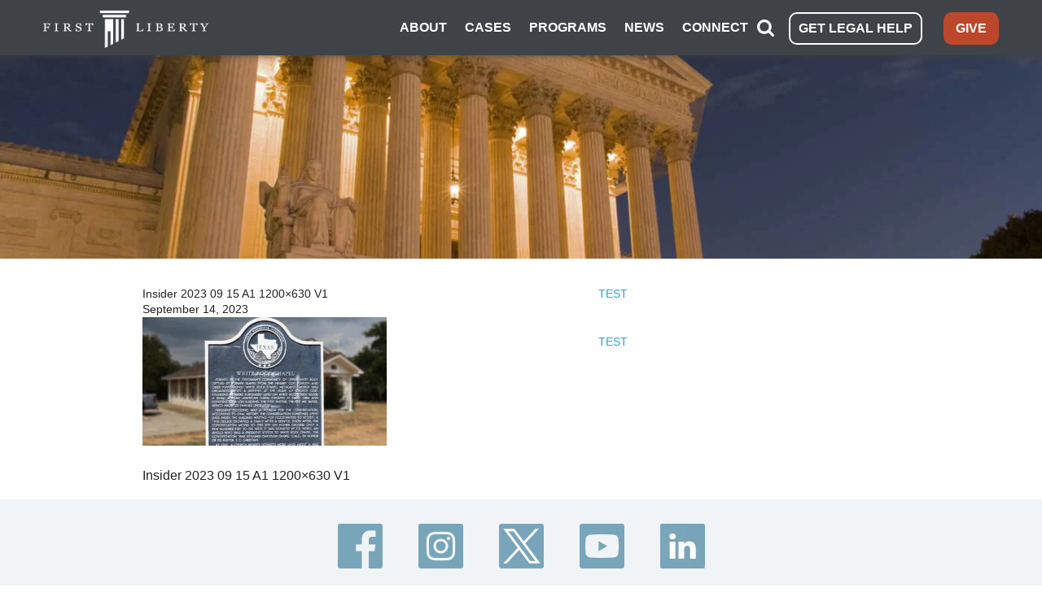

--- FILE ---
content_type: text/css
request_url: https://tags.srv.stackadapt.com/sa.css
body_size: -11
content:
:root {
    --sa-uid: '0-142623b9-3f3a-576d-4aa0-8b555c44f57c';
}

--- FILE ---
content_type: text/javascript
request_url: https://polo.feathr.co/v1/analytics/match/script.js?a_id=61bcd6cd9eb00044a676f96b&pk=feathr
body_size: -280
content:
(function (w) {
    
        
    if (typeof w.feathr === 'function') {
        w.feathr('integrate', 'ttd', '6971ebcca545ca0002ddeacb');
    }
        
        
    if (typeof w.feathr === 'function') {
        w.feathr('match', '6971ebcca545ca0002ddeacb');
    }
        
    
}(window));